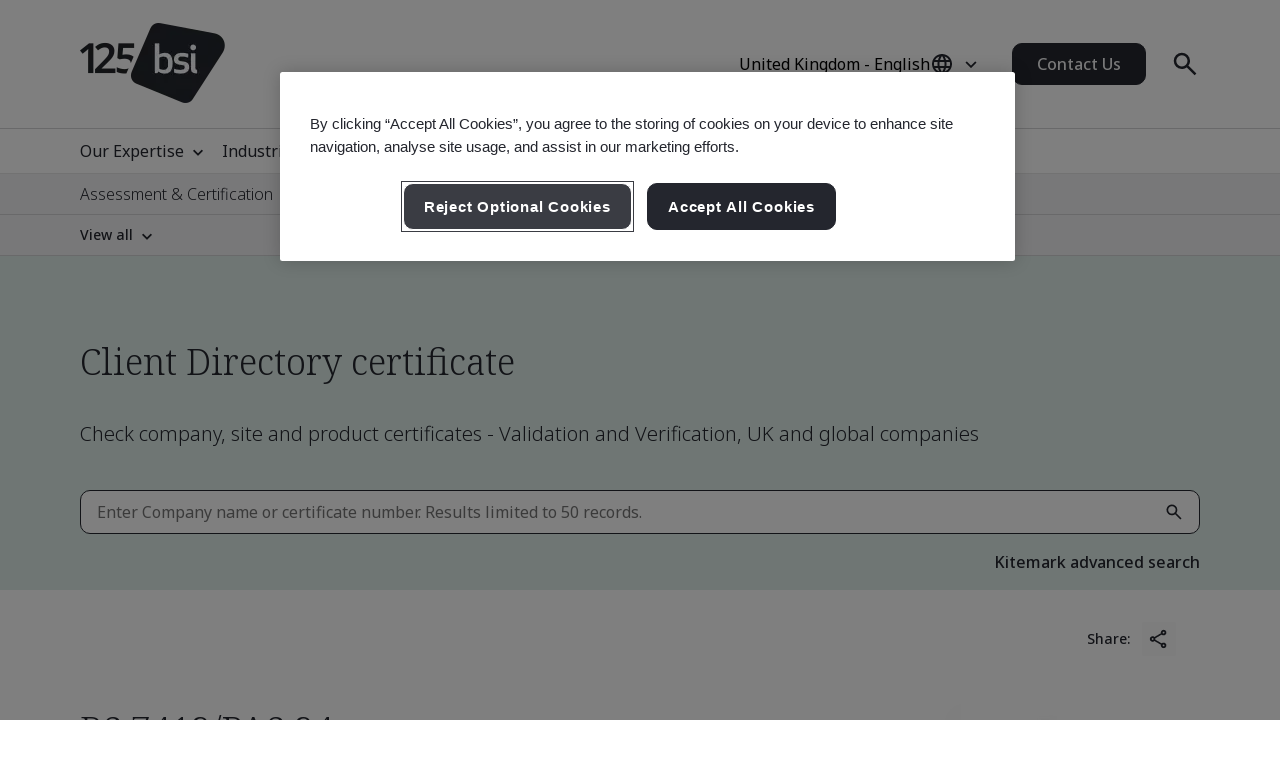

--- FILE ---
content_type: application/javascript
request_url: https://www.bsigroup.com/build/assets/cdc-api-DTdakOhZ.js
body_size: 895
content:
import{C as i}from"./choices-BgrVbzTe.js";import{b as C}from"./index-FiJHdm3O.js";const r=document.getElementById("sector"),u=document.getElementById("country"),d=document.getElementById("generic-description"),m=document.getElementById("certificate"),h=document.getElementById("model-number"),p=document.getElementById("standard"),g=document.getElementById("company-name"),f=document.getElementById("postcode"),y=document.getElementById("miles");let B=new i(r,{searchEnabled:!0,itemSelectText:"",removeItemButton:!1,placeholder:!0,placeholderValue:r.dataset.placeholder||"Please Select",searchPlaceholderValue:r.dataset.placeholder||"Please Select",allowHTML:!0,shouldSort:!1,position:"bottom"}),V=new i(u,{searchEnabled:!0,itemSelectText:"",removeItemButton:!1,placeholder:!0,placeholderValue:u.dataset.placeholder||"Please Select",searchPlaceholderValue:u.dataset.placeholder||"Please Select",allowHTML:!0,shouldSort:!1,position:"bottom"}),v=new i(d,{searchEnabled:!0,itemSelectText:"",removeItemButton:!1,placeholder:!0,placeholderValue:d.dataset.placeholder||"Please Select",searchPlaceholderValue:d.dataset.placeholder||"Please Select",allowHTML:!0,shouldSort:!1,position:"bottom"});const P={getSectorsandCountries:"/V1PDResultsPage/GetSectorsandCountries/",getProductTypes:"/V1PDResultsPage/GetProductTypes/",getKitemarkResult:"/V1PDResultsPage/Submit/"},E=()=>{var e={Category:r.value,ProductType:d.value,FieldLicense:m.value,FieldModel:h.value,Standard:p.value,CompanyName:g.value,Country:u.value,FieldPostCodeArea:f.value,FieldDistanceFromPostCode:y.value,Language:k()};const l=P.getKitemarkResult;I(l,C(e))},L=(e,l,t)=>{e.clearChoices(),l.clearChoices();var o=[],c=[];fetch(t).then(n=>n.json()).then(n=>{o=n.sectors.map(function(a){return{label:a.Text,value:a.Value}}),c=n.countries.map(function(a){return{label:a.Text,value:a.Value}})}).then(()=>{e.setChoices(o),l.setChoices(c)}).then(()=>{const n=new URLSearchParams(window.location.search),a=n.get("sector");if(a!=null&&a!=null&&a!=""){e.setChoiceByValue(a);const S=P.getProductTypes+`?sector=${a}`;b(v,S)}const s=n.get("country");s!=null&&s!=null&&s!=""&&l.setChoiceByValue(s)}).catch(n=>{console.log(n)})},b=(e,l)=>{e.clearChoices(),fetch(l).then(t=>t.json()).then(t=>t.map(function(o){return{label:o.Text,value:o.Value}})).then(t=>{e.setChoices(t),e.enable()}).then(()=>{const o=new URLSearchParams(window.location.search).get("genericDescription");o!=null&&o!=null&&o!=""&&e.setChoiceByValue(o)}).catch(t=>{console.log(t)})},R=()=>{const e=new URLSearchParams(window.location.search),l=e.get("license");l!=null&&l!=null&&l!=""&&(m.value=l);const t=e.get("model");t!=null&&t!=null&&t!=""&&(h.value=t);const o=e.get("standard");o!=null&&o!=null&&o!=""&&(p.value=o);const c=e.get("companyname");c!=null&&c!=null&&c!=""&&(g.value=c);const n=e.get("postcode");n!=null&&n!=null&&n!=""&&(f.value=n);const a=e.get("distancefrompostcode");a!=null&&a!=null&&a!=""&&(y.value=a)};async function I(e,l){try{const o=await(await fetch(e,{method:"POST",headers:{"Content-Type":"application/json"},body:JSON.stringify(l)})).json();window.location.href=o}catch(t){console.error("Error:",t)}}const k=()=>document.querySelector("html").getAttribute("lang");export{P as A,B as a,E as b,v as c,b as d,R as g,V as k,L as p};


--- FILE ---
content_type: application/javascript
request_url: https://www.bsigroup.com/build/assets/cdc-_8EnZINB.js
body_size: 582
content:
import{d as m,e as p}from"./pageScroll-GBx3lK_3.js";import{a as l}from"./inputs-C27rWDi7.js";import{p as h,g as y,A as S,k as v,a as f}from"./cdc-api-DTdakOhZ.js";import"./choices-BgrVbzTe.js";import"./index-FiJHdm3O.js";import"./index-Balobcs-.js";const d=document.querySelector(".cdc-search-container"),s=document.querySelector(".cdc-search-input"),L=document.querySelectorAll(".cdc-results-selector"),g=document.querySelectorAll(".cdc-results-tabs"),i=document.querySelector(".cdc-results-selectors-toggle"),k=document.querySelector("#cdc-search-constant").value,b=s.dataset.placeholder,q=s.dataset.empty,c=document.querySelector("#kitemark-search-bar"),C=c.querySelector(".cdc-search-drawer-inner"),E=e=>{document.querySelector(".non-cdc")&&history.pushState(null,null,"?q="+e),window.location.href=k+"?q="+e};d.addEventListener("click",function(e){const t=e.target;if(t.classList.contains("cdc-search-input-clear")&&l(s),t.classList.contains("cdc-results-selector")){const r=t.dataset.selector,o=document.querySelector(`.cdc-results-tabs[data-tab="${r}"]`),a=t.innerHTML;L.forEach(n=>{n.classList.remove("active")}),g.forEach(n=>{n.classList.remove("active")}),t.classList.add("active"),o.classList.add("active"),i.innerHTML=a,i.classList.remove("active")}if(t.classList.contains("cdc-results-selectors-toggle")&&t.classList.toggle("active"),t.classList.contains("cdc-search-kitemark-toggle")){c.classList.add("active"),C.click();const r=c.querySelector("#cdc-close-icon"),o=c.querySelector(".cancel-button");r.setAttribute("tabindex","0"),o.setAttribute("tabindex","0"),r.focus(),m(),h(f,v,`${S.getSectorsandCountries}`),y()}});d.addEventListener("submit",function(e){e.preventDefault(),s.value.length>0?E(encodeURIComponent(s.value)):(s.classList.add("empty"),s.placeholder=q)});s.addEventListener("input",function(){this.value.length>0&&(s.classList.remove("empty"),s.placeholder=b)});c.addEventListener("click",function(e){const t=e.target;u(t)});c.addEventListener("keypress",function(e){const t=e.target;e.type==="keypress"&&e.key==="Enter"&&u(t)});const u=e=>{if(e.classList.contains("cdc-search-close-drawer")||c===e){c.classList.remove("active");const t=c.querySelector("#cdc-close-icon"),r=c.querySelector(".cancel-button");t.removeAttribute("tabindex"),r.removeAttribute("tabindex"),p();const o=c.querySelector("#postcode"),a=c.querySelector("#miles");l(o),l(a)}};


--- FILE ---
content_type: application/javascript
request_url: https://www.bsigroup.com/build/assets/index-FiJHdm3O.js
body_size: 282
content:
import{d as u,a as i,b as h,c as w}from"./index-Balobcs-.js";const n={default:w,allowedParenthesisAndForwardSlash:h,allowedForwardSlash:i,allowedParenthesisAndForwardSlashAndColon:u},F=(e="",r="default")=>{const a=n[r]??n.default;return a==null?void 0:a.test(e)},l=["url","RecaptchaResponse","ProfileUri"],c=e=>{if(!e)return"default";const{id:r,key:a}=e??{},s=r==="certificate"||r==="shareCertificateNumber"||a==="FieldLicense"||a==="CertificateNumber",t=r==="model-number"||a==="FieldModel",o=r==="standard"||a==="Standard";return l.includes(r)||l.includes(a)?"none":s?"allowedParenthesisAndForwardSlash":t?"allowedForwardSlash":o?"allowedParenthesisAndForwardSlashAndColon":"default"},d=(e="",r="default")=>{if(typeof e!="string"||r==="none")return e;const a=n[r]??n.default;return F(e,a)?e.replace(a,""):e},S=(e={})=>{if(!e||typeof e!="object"||!Object.keys(e).length)return;const r=Object.entries(e);return r==null?void 0:r.reduce((s,[t,o])=>({...s,[t]:d(o,c({key:t}))}),{})},A=e=>{!e||!(e!=null&&e.value)||(e.value=d(e==null?void 0:e.value,c(e)))},g=(e=[])=>{!e||!(e!=null&&e.length)||e==null||e.forEach(r=>A(r,c(r)))};export{g as a,S as b,F as h,A as s};


--- FILE ---
content_type: application/javascript
request_url: https://www.bsigroup.com/build/assets/validators-CCX7XWOM.js
body_size: 508
content:
const h=e=>e.value==""?(e.classList.add("error"),!1):(e.classList.remove("error"),!0),v=e=>{const t=/^[a-zA-Z0-9._-]+@[a-zA-Z0-9.-]+\.[a-zA-Z]{2,4}$/;return e.value==""||!t.test(e.value)?(e.classList.add("error"),!1):(e.classList.remove("error"),!0)},g=e=>{const l=e.nextElementSibling.nextElementSibling;return e.checked?(l.style.display="none",!0):(l.style.display="flex",!1)},q=e=>(e==null?void 0:e.value)?(e.classList.remove("error"),!0):(e.classList.add("error"),!1),b=(e,t)=>0<e.value.length&&e.value.length<t?(e.classList.add("error"),!1):(e.classList.remove("error"),!0),x=(e,t)=>{const l=c=>c.offsetParent===null;if([...e.querySelectorAll(".field-error")].every(l)){const d=new URLSearchParams(new FormData(e)).toString(),u=document.querySelector("#formaction");if(u){const a=document.querySelector("meta[name=PageId]").content,n=document.documentElement.lang;var s=`PageID=${a}&locale=${n}&${d}`,o={},r=s.split("&");for(const p of r){const[y,m]=p.split("=");o[decodeURIComponent(y)]=decodeURIComponent(m||"")}var f=JSON.stringify(o);window.location.href=`${u.value}?data=${f}`}else{const{endpoint:a}=t??{};if(a){let n=`${a}?${d}`;window.location.href=n}else e.submit()}}else window.scrollTo({behavior:"smooth",top:e.getBoundingClientRect().top-document.body.getBoundingClientRect().top-207})},S=(e,t=null)=>{const l=e.querySelectorAll('input[type="text"].field-required, input[type="number"].field-required, input[type="email"].field-required, input[type="checkbox"].field-required'),i=e.querySelectorAll('input[type="text"].field-email.field-required'),s=e.querySelectorAll('input[type="checkbox"].field-required'),o=e.querySelectorAll("select.field-required");l.forEach(r=>{h(r)}),i.forEach(r=>{v(r)}),s.forEach(r=>{g(r)}),o.forEach(r=>{q(r)}),x(e,t)};export{g as c,v as e,b as l,S as o,q as s,h as t};


--- FILE ---
content_type: application/javascript
request_url: https://www.bsigroup.com/build/assets/social-form-DtAmh_1e.js
body_size: 1385
content:
import{c as V,a as R}from"./index-DmquidtK.js";import{c as U}from"./inputs-C27rWDi7.js";import{d as z,e as D}from"./pageScroll-GBx3lK_3.js";import{s as F,h as b,a as M,b as O}from"./index-FiJHdm3O.js";import{t as P,e as j}from"./validators-CCX7XWOM.js";import"./index-Balobcs-.js";const t=document.querySelector("#social-sidebar"),c=t.querySelectorAll(".text-input-field"),A=t.querySelector(".cdc-search-clear-form"),u=t.querySelector("#share-captch-enabled"),q=t.querySelector("#theirName"),n=t.querySelector("#theirEmail"),o=t.querySelector("#comment"),L=t.querySelector("#email-mandatory-error"),g=t.querySelector("#email-validation-error"),I=t.querySelector("#share-recaptcha-submit-btn"),H=document.querySelector("#recaptcha-data-sitekey"),k=t.querySelector("#profileURL"),E=t.querySelector("#cdc-share-close-icon"),d=()=>{c.forEach(e=>U(e)),R(o)};A.addEventListener("click",()=>d());A.addEventListener("keypress",e=>{e.key==="Enter"&&d()});c.forEach(e=>{e.addEventListener("focusout",()=>{e==n?T(e):P(e),F(e)})});o==null||o.addEventListener("focusout",e=>F(e.target));document.addEventListener("click",e=>{const r=e.target;w(r)});document.addEventListener("keypress",e=>{const r=e.target;e.key==="Enter"&&w(r)});I.addEventListener("click",()=>{x()});I.addEventListener("keypress",e=>{e.key==="Enter"&&x()});const x=()=>{u.value==="true"?grecaptcha==null||grecaptcha.ready(function(){grecaptcha==null||grecaptcha.execute(H.value).then(function(e){C(e)})}):C("")},C=e=>{let r=0,a=!1;for(let s=0;s<c.length;s++){if(c[s]==n){var i=T(c[s]);i==!1&&(r+=1)}else c[s].value==""?(c[s].classList.add("error"),r+=1):c[s].classList.remove("error");b(c[s].value)&&(a=!0)}if(b(o==null?void 0:o.value)&&(a=!0),a&&M([...c,o]),r===0){var l={ProfileUri:t.querySelector("#profileURL").innerText,YourName:t.querySelector("#yourName").value,TheirName:t.querySelector("#theirName").value,TheirEmail:t.querySelector("#theirEmail").value,Comment:t.querySelector("#comment").value,Type:t.querySelector("#Type").value,CompanyName:t.querySelector("#CompanyName").value,IsInvite:!1,CertificateNumber:t.querySelector("#CertificateNumber").value,RecaptchaResponse:e};B("/V1CDShareAndInvite/SubmitShareORInvite/",O(l))}};async function B(e,r){var a;try{(await(await fetch(e,{method:"POST",headers:{"Content-Type":"application/json"},body:JSON.stringify(r)})).json()).success&&(t.querySelector(".share-success-messege").classList.remove("hide"),(a=t.querySelector(".share-success-messege"))==null||a.scrollIntoView({behavior:"instant",block:"end",inline:"nearest"}),J())}catch(i){console.error("Error:",i)}}const J=()=>{q&&(q.value=""),n&&(n.value="")},N=()=>{m(!0),k.innerHTML=window.location.href,t.classList.add("active"),t.click(),z(),d(),t.querySelector(".share-details-form").classList.remove("hide"),t.querySelector(".share-success-messege").classList.add("hide"),u.value==="true"&&(document.querySelector(".grecaptcha-badge").style.visibility="visible",document.querySelector(".grecaptcha-badge").style.zIndex="999")},K=()=>{m(!1),t.classList.remove("active"),D(),t.querySelector(".share-success-messege").classList.add("hide"),u.value==="true"&&(document.querySelector(".grecaptcha-badge").style.visibility="hidden")},T=e=>{if(e.value==="")return e.classList.add("error"),L.classList.remove("hide"),g.classList.add("hide"),!1;var r=j(e);if(r===!1)return L.classList.add("hide"),g.classList.remove("hide"),!1},Y=e=>{var y,h,f,S,p,v;if(!e)return;const r=e.closest(".cdc-card");if(!r)return;const a=(r==null?void 0:r.dataset.companyName)??"",i=(r==null?void 0:r.dataset.type)??"",l=(r==null?void 0:r.dataset.certificateNumber)??"",s=((y=r.querySelector(".link-arrow"))==null?void 0:y.href)??"";k.innerHTML=s,(h=t.querySelector("#Type"))==null||h.setAttribute("value",i),(f=t.querySelector("#CompanyName"))==null||f.setAttribute("value",a),(S=t.querySelector("#CertificateNumber"))==null||S.setAttribute("value",l),(p=t.querySelector("#shareCompanyName"))==null||p.setAttribute("value",a),(v=t.querySelector("#shareCertificateNumber"))==null||v.setAttribute("value",l)},w=e=>{e.classList.contains("social-share-toggle")&&N(),e.classList.contains("cdc-card-action-share")&&(N(),Y(e)),e.classList.contains("cdc-search-close-drawer")&&K()},m=(e=!0)=>{t.setAttribute("aria-hidden",!e);const r=t.querySelectorAll('input:not([type="hidden"]), textarea'),a=t.querySelectorAll("button"),i=e?0:-1;[...r,...a].forEach(l=>{l.setAttribute("tabindex",i)}),E.setAttribute("tabindex",i),e&&E.focus()};m(!1);V(o);


--- FILE ---
content_type: application/javascript
request_url: https://www.bsigroup.com/build/assets/kitemark-search-form-Bt8RoPwd.js
body_size: 944
content:
import{a as T}from"./inputs-C27rWDi7.js";import{s as D,l as V}from"./validators-CCX7XWOM.js";import{b as B,c as b,d as P,A as K}from"./cdc-api-DTdakOhZ.js";import{s as U,h as _,a as x}from"./index-FiJHdm3O.js";import"./choices-BgrVbzTe.js";import"./index-Balobcs-.js";const H=document.querySelector(".kitemark-filter-search"),c=document.getElementById("kitemark-search-bar"),m=c.querySelectorAll(".text-input-field"),i=document.querySelector("#sector"),o=document.querySelector("#country"),v=document.getElementById("postcode-field"),t=v.querySelector("#postcode"),p=v.querySelector(".postcode-label"),f=document.getElementById("miles-field"),l=f.querySelector("#miles"),h=f.querySelector(".miles-label"),a=c.querySelector(".required-error"),g=c.querySelector("#postcode-mandatory-error"),E=c.querySelector("#postcode-not-found-error"),k=c.querySelector("#miles-mandatory-error"),F=c.querySelector("#miles-length-error"),y=document.getElementById("generic-description"),S=document.querySelector("button.cdc-search-kitemark-toggle");i.addEventListener("focusout",()=>{D(i)&&a.classList.remove("error")});o.addEventListener("focusout",()=>{D(o)&&a.classList.remove("error")});m.forEach(e=>{e.addEventListener("focusout",()=>{e!==t&&V(e,3)&&a.classList.remove("error"),U(e)})});t.addEventListener("focusout",()=>{C(t)});l.addEventListener("focusout",()=>{I(l)});const C=e=>{if(e.classList.contains("field-required"))return e.value===""?(e.classList.add("error"),g.classList.remove("hide"),E.classList.add("hide"),!1):e.value.includes(" ")?(e.classList.add("error"),E.classList.remove("hide"),g.classList.add("hide"),!1):(e.classList.remove("error"),!0)},I=e=>{if(e.classList.contains("field-required"))return e.value===""||e.value===null?(e.classList.add("error"),k.classList.remove("hide"),F.classList.add("hide"),!1):e.value<1||e.value>1e3?(e.classList.add("error"),F.classList.remove("hide"),k.classList.add("hide"),!1):(e.classList.remove("error"),!0)};H.addEventListener("click",e=>{e.preventDefault();const s=c.querySelectorAll(".field-required"),n=[...s];let u=0,L=0,q=!1;if(n.some(r=>r.value!=="")){for(let r=0;r<s.length;r++)s[r].getAttribute("type")==="text"?s[r]!==t?V(s[r],3)||(u+=1):C(s[r])||(L+=1):s[r].getAttribute("type")==="number"&&(I(s[r])||(L+=1));m==null||m.forEach(r=>{_(r==null?void 0:r.value)&&(q=!0)}),q&&x([...m]),u===0&&L===0?(a.classList.remove("error"),B()):u===0&&L>0&&a.classList.remove("error")}else n.every(r=>r.value==="")&&a.classList.add("error")});i.addEventListener("change",e=>{e.preventDefault;const s=i.value;let n=y.nextSibling.querySelector(".choices__item");if(n.innerHTML=y.dataset.placeholder||"Select a filter",n.classList.add("choices__placeholder"),y.value="",s==="")b.disable();else{const u=K.getProductTypes+`?sector=${s}`;P(b,u),i.classList.remove("error"),a.classList.remove("error")}s==="Vehicle Damage Repair BS10125"?(v.classList.remove("hide"),f.classList.remove("hide"),o.value==="United Kingdom"&&(d(t,p),d(l,h))):(v.classList.add("hide"),t.classList.remove("field-required"),f.classList.add("hide"),l.classList.remove("field-required"))});o.addEventListener("change",e=>{e.preventDefault,o.value==="United Kingdom"&&i.value==="Vehicle Damage Repair BS10125"?(d(t,p),d(l,h)):o.value!=="United Kingdom"&&(A(t,p),A(l,h))});S==null||S.addEventListener("click",e=>{e.preventDefault,setTimeout(()=>{i.value==="Vehicle Damage Repair BS10125"&&(v.classList.remove("hide"),f.classList.remove("hide"),o.value==="United Kingdom"&&(d(t,p),d(l,h)))},250)});const d=(e,s)=>{e.classList.add("field-required"),e.removeAttribute("disabled"),e.classList.remove("disabled"),s.classList.remove("disabled")},A=(e,s)=>{T(e),e.setAttribute("disabled",!0),e.classList.add("disabled"),e.classList.remove("field-required"),e.classList.remove("error"),s.classList.add("disabled")};


--- FILE ---
content_type: image/svg+xml
request_url: https://www.bsigroup.com/Areas/v1/UI/images/icons/icon-close.svg
body_size: -138
content:
<svg xmlns="http://www.w3.org/2000/svg" height="24px" viewBox="0 -960 960 960" width="24px" fill="#24262E"><path d="m256-200-56-56 224-224-224-224 56-56 224 224 224-224 56 56-224 224 224 224-56 56-224-224-224 224Z"/></svg>

--- FILE ---
content_type: application/javascript
request_url: https://www.bsigroup.com/build/assets/index-DmquidtK.js
body_size: 56
content:
const e=n=>{var i,s;if(!n)return;const u=(i=n==null?void 0:n.value)==null?void 0:i.length,o=(s=n==null?void 0:n.parentNode)==null?void 0:s.querySelector(".textarea-count"),c=n==null?void 0:n.maxLength;if(!c||isNaN(c))return;const t=c-10;if(u>=t){o.classList.add("limit");return}o.classList.remove("limit")},r=n=>{var o;if(!n)return;const u=(o=n==null?void 0:n.parentNode)==null?void 0:o.querySelector(".textarea-count-current");n.value="",u.innerHTML=0,e(n)},l=n=>{if(!n)return;const u=n.value.length,o=n.parentNode.querySelector(".textarea-count-current");o.innerHTML=u,e(n)},L=n=>{!n||!n.dataset.enableCount||n.addEventListener("input",o=>{const c=o.target.value.length,t=o.target.parentNode.querySelector(".textarea-count-current");t.innerHTML=c,e(o.target)})},d=n=>{!n||!n.dataset.enableCount||r(n)};export{d as a,L as c,l as u};
